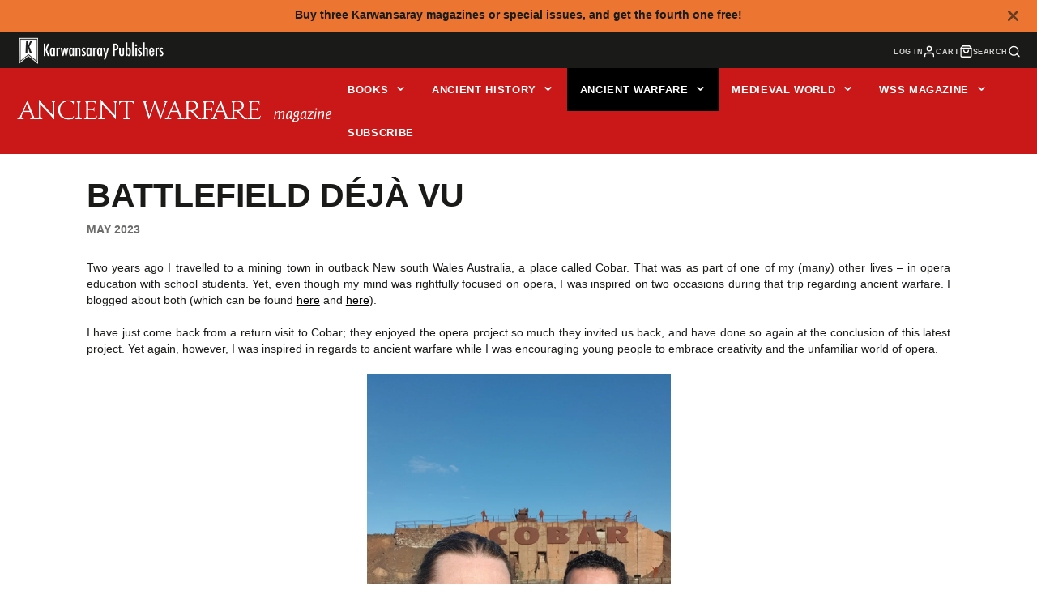

--- FILE ---
content_type: text/css
request_url: https://d2xvgzwm836rzd.cloudfront.net/blog_styles--karwansaray-publishers.min.css?v=1684923151028
body_size: 4749
content:
.bloggle--blog-item-button { border: none; } #bloggy--article a:not(.bggle_button-link) {color: #000000;font-weight: 400;} #bloggy--article a:not(.bggle_button-link):hover {}.bloggle--spark-button-primary { border-color: var(--color-background-button) !important; background-color: var(--color-background-button) !important; color: var(--color-text-button) !important; text-transform: var(--button-style) !important; letter-spacing: .01em !important; text-decoration: none !important; font-weight: var(--font-body-bold-weight) !important; border-radius: var(--button-shape) !important; transition: border-color .25s ease-in-out,background-color .25s ease-in-out,color .25s ease-in-out !important; padding: 16px 22px !important;}.bloggle--spark-button-primary:hover { border-color: var(--color-background-button-hover) !important; background-color: var(--color-background-button-hover) !important;}.bloggle--spark-button-secondary-variable { --color-background-button: #FFFFFF !important; --color-background-button-hover: #cccccc !important; --slide-color-text: #ffffff !important; --color-text-button: #181818 !important; --color-overlay: #000 !important;}.bloggle--spark-button-secondary { border-color: var(--color-background-button) !important; background-color: var(--color-background-button) !important; color: var(--color-text-button) !important; text-transform: var(--button-style) !important; letter-spacing: .01em !important; text-decoration: none !important; font-weight: var(--font-body-bold-weight) !important; border-radius: var(--button-shape) !important; transition: border-color .25s ease-in-out,background-color .25s ease-in-out,color .25s ease-in-out !important; padding: 16px 22px !important;}.bloggle--spark-button-secondary:hover { border-color: var(--color-background-button-hover) !important; background-color: var(--color-background-button-hover) !important;}iframe.bggle--youtube-video {height: 100% !important;} #bloggy--article p.text--1632406376311, #bloggy--article li.text--1632406376311, #bloggy--article h6.text--1632406376311, #bloggy--article h5.text--1632406376311, #bloggy--article h4.text--1632406376311, #bloggy--article h3.text--1632406376311, #bloggy--article h2.text--1632406376311, #bloggy--article h1.text--1632406376311, #bloggy--article span.text--1632406376311, #bloggle_article-layout p.text--1632406376311, #bloggle_article-layout li.text--1632406376311, #bloggle_article-layout h6.text--1632406376311, #bloggle_article-layout h5.text--1632406376311, #bloggle_article-layout h4.text--1632406376311, #bloggle_article-layout h3.text--1632406376311, #bloggle_article-layout h2.text--1632406376311, #bloggle_article-layout h1.text--1632406376311, #bloggle_article-layout span.text--1632406376311, #bloggle--blog_layout p.text--1632406376311, #bloggle--blog_layout li.text--1632406376311, #bloggle--blog_layout h6.text--1632406376311, #bloggle--blog_layout h5.text--1632406376311, #bloggle--blog_layout h4.text--1632406376311, #bloggle--blog_layout h3.text--1632406376311, #bloggle--blog_layout h2.text--1632406376311, #bloggle--blog_layout h1.text--1632406376311, #bloggle--blog_layout span.text--1632406376311 {font-weight:400;text-transform: none;font-style: normal;color: #000000;text-decoration:none;font-size:14px;line-height:20px;} #bloggy--article a.text--1632406376311 {text-transform: none;font-style: normal;font-size:14px;line-height:20px;}@media screen and (min-width: 768px) and (max-width: 1024px) { #bloggy--article p.text--1632406376311, #bloggy--article li.text--1632406376311, #bloggy--article h6.text--1632406376311, #bloggy--article h5.text--1632406376311, #bloggy--article h4.text--1632406376311, #bloggy--article h3.text--1632406376311, #bloggy--article h2.text--1632406376311, #bloggy--article h1.text--1632406376311, #bloggy--article span.text--1632406376311, #bloggle_article-layout p.text--1632406376311, #bloggle_article-layout li.text--1632406376311, #bloggle_article-layout h6.text--1632406376311, #bloggle_article-layout h5.text--1632406376311, #bloggle_article-layout h4.text--1632406376311, #bloggle_article-layout h3.text--1632406376311, #bloggle_article-layout h2.text--1632406376311, #bloggle_article-layout h1.text--1632406376311, #bloggle_article-layout span.text--1632406376311, #bloggle--blog_layout p.text--1632406376311, #bloggle--blog_layout li.text--1632406376311, #bloggle--blog_layout h6.text--1632406376311, #bloggle--blog_layout h5.text--1632406376311, #bloggle--blog_layout h4.text--1632406376311, #bloggle--blog_layout h3.text--1632406376311, #bloggle--blog_layout h2.text--1632406376311, #bloggle--blog_layout h1.text--1632406376311, #bloggle--blog_layout span.text--1632406376311 {font-size:13px;line-height:18px;}}@media screen and (max-width: 767px) { #bloggy--article p.text--1632406376311, #bloggy--article li.text--1632406376311, #bloggy--article h6.text--1632406376311, #bloggy--article h5.text--1632406376311, #bloggy--article h4.text--1632406376311, #bloggy--article h3.text--1632406376311, #bloggy--article h2.text--1632406376311, #bloggy--article h1.text--1632406376311, #bloggy--article span.text--1632406376311, #bloggle_article-layout p.text--1632406376311, #bloggle_article-layout li.text--1632406376311, #bloggle_article-layout h6.text--1632406376311, #bloggle_article-layout h5.text--1632406376311, #bloggle_article-layout h4.text--1632406376311, #bloggle_article-layout h3.text--1632406376311, #bloggle_article-layout h2.text--1632406376311, #bloggle_article-layout h1.text--1632406376311, #bloggle_article-layout span.text--1632406376311, #bloggle--blog_layout p.text--1632406376311, #bloggle--blog_layout li.text--1632406376311, #bloggle--blog_layout h6.text--1632406376311, #bloggle--blog_layout h5.text--1632406376311, #bloggle--blog_layout h4.text--1632406376311, #bloggle--blog_layout h3.text--1632406376311, #bloggle--blog_layout h2.text--1632406376311, #bloggle--blog_layout h1.text--1632406376311, #bloggle--blog_layout span.text--1632406376311 {font-size:12px;line-height:16px;}} #bloggy--article p.text--1632406361493, #bloggy--article li.text--1632406361493, #bloggy--article h6.text--1632406361493, #bloggy--article h5.text--1632406361493, #bloggy--article h4.text--1632406361493, #bloggy--article h3.text--1632406361493, #bloggy--article h2.text--1632406361493, #bloggy--article h1.text--1632406361493, #bloggy--article span.text--1632406361493, #bloggle_article-layout p.text--1632406361493, #bloggle_article-layout li.text--1632406361493, #bloggle_article-layout h6.text--1632406361493, #bloggle_article-layout h5.text--1632406361493, #bloggle_article-layout h4.text--1632406361493, #bloggle_article-layout h3.text--1632406361493, #bloggle_article-layout h2.text--1632406361493, #bloggle_article-layout h1.text--1632406361493, #bloggle_article-layout span.text--1632406361493, #bloggle--blog_layout p.text--1632406361493, #bloggle--blog_layout li.text--1632406361493, #bloggle--blog_layout h6.text--1632406361493, #bloggle--blog_layout h5.text--1632406361493, #bloggle--blog_layout h4.text--1632406361493, #bloggle--blog_layout h3.text--1632406361493, #bloggle--blog_layout h2.text--1632406361493, #bloggle--blog_layout h1.text--1632406361493, #bloggle--blog_layout span.text--1632406361493 {font-weight:400;text-transform: none;font-style: normal;color: #000000;text-decoration:none;font-size:14px;line-height:20px;} #bloggy--article a.text--1632406361493 {text-transform: none;font-style: normal;font-size:14px;line-height:20px;}@media screen and (min-width: 768px) and (max-width: 1024px) { #bloggy--article p.text--1632406361493, #bloggy--article li.text--1632406361493, #bloggy--article h6.text--1632406361493, #bloggy--article h5.text--1632406361493, #bloggy--article h4.text--1632406361493, #bloggy--article h3.text--1632406361493, #bloggy--article h2.text--1632406361493, #bloggy--article h1.text--1632406361493, #bloggy--article span.text--1632406361493, #bloggle_article-layout p.text--1632406361493, #bloggle_article-layout li.text--1632406361493, #bloggle_article-layout h6.text--1632406361493, #bloggle_article-layout h5.text--1632406361493, #bloggle_article-layout h4.text--1632406361493, #bloggle_article-layout h3.text--1632406361493, #bloggle_article-layout h2.text--1632406361493, #bloggle_article-layout h1.text--1632406361493, #bloggle_article-layout span.text--1632406361493, #bloggle--blog_layout p.text--1632406361493, #bloggle--blog_layout li.text--1632406361493, #bloggle--blog_layout h6.text--1632406361493, #bloggle--blog_layout h5.text--1632406361493, #bloggle--blog_layout h4.text--1632406361493, #bloggle--blog_layout h3.text--1632406361493, #bloggle--blog_layout h2.text--1632406361493, #bloggle--blog_layout h1.text--1632406361493, #bloggle--blog_layout span.text--1632406361493 {font-size:13px;line-height:18px;}}@media screen and (max-width: 767px) { #bloggy--article p.text--1632406361493, #bloggy--article li.text--1632406361493, #bloggy--article h6.text--1632406361493, #bloggy--article h5.text--1632406361493, #bloggy--article h4.text--1632406361493, #bloggy--article h3.text--1632406361493, #bloggy--article h2.text--1632406361493, #bloggy--article h1.text--1632406361493, #bloggy--article span.text--1632406361493, #bloggle_article-layout p.text--1632406361493, #bloggle_article-layout li.text--1632406361493, #bloggle_article-layout h6.text--1632406361493, #bloggle_article-layout h5.text--1632406361493, #bloggle_article-layout h4.text--1632406361493, #bloggle_article-layout h3.text--1632406361493, #bloggle_article-layout h2.text--1632406361493, #bloggle_article-layout h1.text--1632406361493, #bloggle_article-layout span.text--1632406361493, #bloggle--blog_layout p.text--1632406361493, #bloggle--blog_layout li.text--1632406361493, #bloggle--blog_layout h6.text--1632406361493, #bloggle--blog_layout h5.text--1632406361493, #bloggle--blog_layout h4.text--1632406361493, #bloggle--blog_layout h3.text--1632406361493, #bloggle--blog_layout h2.text--1632406361493, #bloggle--blog_layout h1.text--1632406361493, #bloggle--blog_layout span.text--1632406361493 {font-size:12px;line-height:16px;}} #bloggy--article p.text--1632406353548, #bloggy--article li.text--1632406353548, #bloggy--article h6.text--1632406353548, #bloggy--article h5.text--1632406353548, #bloggy--article h4.text--1632406353548, #bloggy--article h3.text--1632406353548, #bloggy--article h2.text--1632406353548, #bloggy--article h1.text--1632406353548, #bloggy--article span.text--1632406353548, #bloggle_article-layout p.text--1632406353548, #bloggle_article-layout li.text--1632406353548, #bloggle_article-layout h6.text--1632406353548, #bloggle_article-layout h5.text--1632406353548, #bloggle_article-layout h4.text--1632406353548, #bloggle_article-layout h3.text--1632406353548, #bloggle_article-layout h2.text--1632406353548, #bloggle_article-layout h1.text--1632406353548, #bloggle_article-layout span.text--1632406353548, #bloggle--blog_layout p.text--1632406353548, #bloggle--blog_layout li.text--1632406353548, #bloggle--blog_layout h6.text--1632406353548, #bloggle--blog_layout h5.text--1632406353548, #bloggle--blog_layout h4.text--1632406353548, #bloggle--blog_layout h3.text--1632406353548, #bloggle--blog_layout h2.text--1632406353548, #bloggle--blog_layout h1.text--1632406353548, #bloggle--blog_layout span.text--1632406353548 {font-weight:400;text-transform: none;font-style: normal;color: #000000;text-decoration:none;font-size:14px;line-height:20px;} #bloggy--article a.text--1632406353548 {text-transform: none;font-style: normal;font-size:14px;line-height:20px;}@media screen and (min-width: 768px) and (max-width: 1024px) { #bloggy--article p.text--1632406353548, #bloggy--article li.text--1632406353548, #bloggy--article h6.text--1632406353548, #bloggy--article h5.text--1632406353548, #bloggy--article h4.text--1632406353548, #bloggy--article h3.text--1632406353548, #bloggy--article h2.text--1632406353548, #bloggy--article h1.text--1632406353548, #bloggy--article span.text--1632406353548, #bloggle_article-layout p.text--1632406353548, #bloggle_article-layout li.text--1632406353548, #bloggle_article-layout h6.text--1632406353548, #bloggle_article-layout h5.text--1632406353548, #bloggle_article-layout h4.text--1632406353548, #bloggle_article-layout h3.text--1632406353548, #bloggle_article-layout h2.text--1632406353548, #bloggle_article-layout h1.text--1632406353548, #bloggle_article-layout span.text--1632406353548, #bloggle--blog_layout p.text--1632406353548, #bloggle--blog_layout li.text--1632406353548, #bloggle--blog_layout h6.text--1632406353548, #bloggle--blog_layout h5.text--1632406353548, #bloggle--blog_layout h4.text--1632406353548, #bloggle--blog_layout h3.text--1632406353548, #bloggle--blog_layout h2.text--1632406353548, #bloggle--blog_layout h1.text--1632406353548, #bloggle--blog_layout span.text--1632406353548 {font-size:13px;line-height:18px;}}@media screen and (max-width: 767px) { #bloggy--article p.text--1632406353548, #bloggy--article li.text--1632406353548, #bloggy--article h6.text--1632406353548, #bloggy--article h5.text--1632406353548, #bloggy--article h4.text--1632406353548, #bloggy--article h3.text--1632406353548, #bloggy--article h2.text--1632406353548, #bloggy--article h1.text--1632406353548, #bloggy--article span.text--1632406353548, #bloggle_article-layout p.text--1632406353548, #bloggle_article-layout li.text--1632406353548, #bloggle_article-layout h6.text--1632406353548, #bloggle_article-layout h5.text--1632406353548, #bloggle_article-layout h4.text--1632406353548, #bloggle_article-layout h3.text--1632406353548, #bloggle_article-layout h2.text--1632406353548, #bloggle_article-layout h1.text--1632406353548, #bloggle_article-layout span.text--1632406353548, #bloggle--blog_layout p.text--1632406353548, #bloggle--blog_layout li.text--1632406353548, #bloggle--blog_layout h6.text--1632406353548, #bloggle--blog_layout h5.text--1632406353548, #bloggle--blog_layout h4.text--1632406353548, #bloggle--blog_layout h3.text--1632406353548, #bloggle--blog_layout h2.text--1632406353548, #bloggle--blog_layout h1.text--1632406353548, #bloggle--blog_layout span.text--1632406353548 {font-size:12px;line-height:16px;}} #bloggy--article p.text--1632406327876, #bloggy--article li.text--1632406327876, #bloggy--article h6.text--1632406327876, #bloggy--article h5.text--1632406327876, #bloggy--article h4.text--1632406327876, #bloggy--article h3.text--1632406327876, #bloggy--article h2.text--1632406327876, #bloggy--article h1.text--1632406327876, #bloggy--article span.text--1632406327876, #bloggle_article-layout p.text--1632406327876, #bloggle_article-layout li.text--1632406327876, #bloggle_article-layout h6.text--1632406327876, #bloggle_article-layout h5.text--1632406327876, #bloggle_article-layout h4.text--1632406327876, #bloggle_article-layout h3.text--1632406327876, #bloggle_article-layout h2.text--1632406327876, #bloggle_article-layout h1.text--1632406327876, #bloggle_article-layout span.text--1632406327876, #bloggle--blog_layout p.text--1632406327876, #bloggle--blog_layout li.text--1632406327876, #bloggle--blog_layout h6.text--1632406327876, #bloggle--blog_layout h5.text--1632406327876, #bloggle--blog_layout h4.text--1632406327876, #bloggle--blog_layout h3.text--1632406327876, #bloggle--blog_layout h2.text--1632406327876, #bloggle--blog_layout h1.text--1632406327876, #bloggle--blog_layout span.text--1632406327876 {font-weight:400;text-transform: none;font-style: normal;color: #000000;text-decoration:none;font-size:14px;line-height:20px;} #bloggy--article a.text--1632406327876 {text-transform: none;font-style: normal;font-size:14px;line-height:20px;}@media screen and (min-width: 768px) and (max-width: 1024px) { #bloggy--article p.text--1632406327876, #bloggy--article li.text--1632406327876, #bloggy--article h6.text--1632406327876, #bloggy--article h5.text--1632406327876, #bloggy--article h4.text--1632406327876, #bloggy--article h3.text--1632406327876, #bloggy--article h2.text--1632406327876, #bloggy--article h1.text--1632406327876, #bloggy--article span.text--1632406327876, #bloggle_article-layout p.text--1632406327876, #bloggle_article-layout li.text--1632406327876, #bloggle_article-layout h6.text--1632406327876, #bloggle_article-layout h5.text--1632406327876, #bloggle_article-layout h4.text--1632406327876, #bloggle_article-layout h3.text--1632406327876, #bloggle_article-layout h2.text--1632406327876, #bloggle_article-layout h1.text--1632406327876, #bloggle_article-layout span.text--1632406327876, #bloggle--blog_layout p.text--1632406327876, #bloggle--blog_layout li.text--1632406327876, #bloggle--blog_layout h6.text--1632406327876, #bloggle--blog_layout h5.text--1632406327876, #bloggle--blog_layout h4.text--1632406327876, #bloggle--blog_layout h3.text--1632406327876, #bloggle--blog_layout h2.text--1632406327876, #bloggle--blog_layout h1.text--1632406327876, #bloggle--blog_layout span.text--1632406327876 {font-size:13px;line-height:18px;}}@media screen and (max-width: 767px) { #bloggy--article p.text--1632406327876, #bloggy--article li.text--1632406327876, #bloggy--article h6.text--1632406327876, #bloggy--article h5.text--1632406327876, #bloggy--article h4.text--1632406327876, #bloggy--article h3.text--1632406327876, #bloggy--article h2.text--1632406327876, #bloggy--article h1.text--1632406327876, #bloggy--article span.text--1632406327876, #bloggle_article-layout p.text--1632406327876, #bloggle_article-layout li.text--1632406327876, #bloggle_article-layout h6.text--1632406327876, #bloggle_article-layout h5.text--1632406327876, #bloggle_article-layout h4.text--1632406327876, #bloggle_article-layout h3.text--1632406327876, #bloggle_article-layout h2.text--1632406327876, #bloggle_article-layout h1.text--1632406327876, #bloggle_article-layout span.text--1632406327876, #bloggle--blog_layout p.text--1632406327876, #bloggle--blog_layout li.text--1632406327876, #bloggle--blog_layout h6.text--1632406327876, #bloggle--blog_layout h5.text--1632406327876, #bloggle--blog_layout h4.text--1632406327876, #bloggle--blog_layout h3.text--1632406327876, #bloggle--blog_layout h2.text--1632406327876, #bloggle--blog_layout h1.text--1632406327876, #bloggle--blog_layout span.text--1632406327876 {font-size:12px;line-height:16px;}} #bloggy--article p.text--1632406312007, #bloggy--article li.text--1632406312007, #bloggy--article h6.text--1632406312007, #bloggy--article h5.text--1632406312007, #bloggy--article h4.text--1632406312007, #bloggy--article h3.text--1632406312007, #bloggy--article h2.text--1632406312007, #bloggy--article h1.text--1632406312007, #bloggy--article span.text--1632406312007, #bloggle_article-layout p.text--1632406312007, #bloggle_article-layout li.text--1632406312007, #bloggle_article-layout h6.text--1632406312007, #bloggle_article-layout h5.text--1632406312007, #bloggle_article-layout h4.text--1632406312007, #bloggle_article-layout h3.text--1632406312007, #bloggle_article-layout h2.text--1632406312007, #bloggle_article-layout h1.text--1632406312007, #bloggle_article-layout span.text--1632406312007, #bloggle--blog_layout p.text--1632406312007, #bloggle--blog_layout li.text--1632406312007, #bloggle--blog_layout h6.text--1632406312007, #bloggle--blog_layout h5.text--1632406312007, #bloggle--blog_layout h4.text--1632406312007, #bloggle--blog_layout h3.text--1632406312007, #bloggle--blog_layout h2.text--1632406312007, #bloggle--blog_layout h1.text--1632406312007, #bloggle--blog_layout span.text--1632406312007 {font-weight:400;text-transform: none;font-style: normal;color: #000000;text-decoration:none;font-size:14px;line-height:20px;} #bloggy--article a.text--1632406312007 {text-transform: none;font-style: normal;font-size:14px;line-height:20px;}@media screen and (min-width: 768px) and (max-width: 1024px) { #bloggy--article p.text--1632406312007, #bloggy--article li.text--1632406312007, #bloggy--article h6.text--1632406312007, #bloggy--article h5.text--1632406312007, #bloggy--article h4.text--1632406312007, #bloggy--article h3.text--1632406312007, #bloggy--article h2.text--1632406312007, #bloggy--article h1.text--1632406312007, #bloggy--article span.text--1632406312007, #bloggle_article-layout p.text--1632406312007, #bloggle_article-layout li.text--1632406312007, #bloggle_article-layout h6.text--1632406312007, #bloggle_article-layout h5.text--1632406312007, #bloggle_article-layout h4.text--1632406312007, #bloggle_article-layout h3.text--1632406312007, #bloggle_article-layout h2.text--1632406312007, #bloggle_article-layout h1.text--1632406312007, #bloggle_article-layout span.text--1632406312007, #bloggle--blog_layout p.text--1632406312007, #bloggle--blog_layout li.text--1632406312007, #bloggle--blog_layout h6.text--1632406312007, #bloggle--blog_layout h5.text--1632406312007, #bloggle--blog_layout h4.text--1632406312007, #bloggle--blog_layout h3.text--1632406312007, #bloggle--blog_layout h2.text--1632406312007, #bloggle--blog_layout h1.text--1632406312007, #bloggle--blog_layout span.text--1632406312007 {font-size:13px;line-height:18px;}}@media screen and (max-width: 767px) { #bloggy--article p.text--1632406312007, #bloggy--article li.text--1632406312007, #bloggy--article h6.text--1632406312007, #bloggy--article h5.text--1632406312007, #bloggy--article h4.text--1632406312007, #bloggy--article h3.text--1632406312007, #bloggy--article h2.text--1632406312007, #bloggy--article h1.text--1632406312007, #bloggy--article span.text--1632406312007, #bloggle_article-layout p.text--1632406312007, #bloggle_article-layout li.text--1632406312007, #bloggle_article-layout h6.text--1632406312007, #bloggle_article-layout h5.text--1632406312007, #bloggle_article-layout h4.text--1632406312007, #bloggle_article-layout h3.text--1632406312007, #bloggle_article-layout h2.text--1632406312007, #bloggle_article-layout h1.text--1632406312007, #bloggle_article-layout span.text--1632406312007, #bloggle--blog_layout p.text--1632406312007, #bloggle--blog_layout li.text--1632406312007, #bloggle--blog_layout h6.text--1632406312007, #bloggle--blog_layout h5.text--1632406312007, #bloggle--blog_layout h4.text--1632406312007, #bloggle--blog_layout h3.text--1632406312007, #bloggle--blog_layout h2.text--1632406312007, #bloggle--blog_layout h1.text--1632406312007, #bloggle--blog_layout span.text--1632406312007 {font-size:12px;line-height:16px;}} #bloggy--article a.button--1633593737912, #bloggy--article button.button--1633593737912, #bloggle_article-layout button.button--1633593737912, #bloggle_article-layout a.button--1633593737912, #bloggle--blog_layout button.button--1633593737912, #bloggle--blog_layout a.button--1633593737912, #bloggle-template__comment-wrapper button.button--1633593737912, #bloggle-template__comment-wrapper a.button--1633593737912 { cursor: pointer; display: block; width: fit-content;background-color: #FFFFFF;padding-left: 10px;padding-right: 10px;padding-bottom: 10px;padding-top: 10px;font-weight:400;text-transform: none;font-style: normal;color: #000000;text-decoration: none;font-size:14px;line-height:20px;}@media screen and (min-width: 768px) and (max-width: 1024px) {#bloggy--article a.button--1633593737912, #bloggy--article button.button--1633593737912, #bloggle_article-layout button.button--1633593737912, #bloggle_article-layout a.button--1633593737912, #bloggle--blog_layout button.button--1633593737912, #bloggle--blog_layout a.button--1633593737912, #bloggle-template__comment-wrapper button.button--1633593737912, #bloggle-template__comment-wrapper a.button--1633593737912 {font-size:13px;line-height:18px;}}@media screen and (max-width: 767px) {#bloggy--article a.button--1633593737912, #bloggy--article button.button--1633593737912, #bloggle_article-layout button.button--1633593737912, #bloggle_article-layout a.button--1633593737912, #bloggle--blog_layout button.button--1633593737912, #bloggle--blog_layout a.button--1633593737912, #bloggle-template__comment-wrapper button.button--1633593737912, #bloggle-template__comment-wrapper a.button--1633593737912 {font-size:12px;line-height:16px;}}#bloggy--article a.button--1633593737912:hover, #bloggy--article button.button--1633593737912:hover, #bloggle_article-layout button.button--1633593737912:hover, #bloggle_article-layout a.button--1633593737912:hover, #bloggle--blog_layout button.button--1633593737912:hover, #bloggle--blog_layout a.button--1633593737912:hover, #bloggle-template__comment-wrapper button.button--1633593737912:hover, #bloggle-template__comment-wrapper a.button--1633593737912:hover {} #bloggy--article a.button--1633593722806, #bloggy--article button.button--1633593722806, #bloggle_article-layout button.button--1633593722806, #bloggle_article-layout a.button--1633593722806, #bloggle--blog_layout button.button--1633593722806, #bloggle--blog_layout a.button--1633593722806, #bloggle-template__comment-wrapper button.button--1633593722806, #bloggle-template__comment-wrapper a.button--1633593722806 { cursor: pointer; display: block; width: fit-content;background-color: #FFFFFF;padding-left: 10px;padding-right: 10px;padding-bottom: 10px;padding-top: 10px;font-weight:400;text-transform: none;font-style: normal;color: #000000;text-decoration: none;font-size:14px;line-height:20px;}@media screen and (min-width: 768px) and (max-width: 1024px) {#bloggy--article a.button--1633593722806, #bloggy--article button.button--1633593722806, #bloggle_article-layout button.button--1633593722806, #bloggle_article-layout a.button--1633593722806, #bloggle--blog_layout button.button--1633593722806, #bloggle--blog_layout a.button--1633593722806, #bloggle-template__comment-wrapper button.button--1633593722806, #bloggle-template__comment-wrapper a.button--1633593722806 {font-size:13px;line-height:18px;}}@media screen and (max-width: 767px) {#bloggy--article a.button--1633593722806, #bloggy--article button.button--1633593722806, #bloggle_article-layout button.button--1633593722806, #bloggle_article-layout a.button--1633593722806, #bloggle--blog_layout button.button--1633593722806, #bloggle--blog_layout a.button--1633593722806, #bloggle-template__comment-wrapper button.button--1633593722806, #bloggle-template__comment-wrapper a.button--1633593722806 {font-size:12px;line-height:16px;}}#bloggy--article a.button--1633593722806:hover, #bloggy--article button.button--1633593722806:hover, #bloggle_article-layout button.button--1633593722806:hover, #bloggle_article-layout a.button--1633593722806:hover, #bloggle--blog_layout button.button--1633593722806:hover, #bloggle--blog_layout a.button--1633593722806:hover, #bloggle-template__comment-wrapper button.button--1633593722806:hover, #bloggle-template__comment-wrapper a.button--1633593722806:hover {} #bloggy--article .margin_vertical--large {margin-top: 40px;margin-bottom: 40px;} #bloggy--article .padding_vertical--large {padding-top: 40px;padding-bottom: 40px;}@media screen and (min-width: 768px) and (max-width: 1024px) {#bloggy--article .margin_vertical--large {margin-top: 40px;margin-bottom: 40px;}#bloggy--article .padding_vertical--large {padding-top: 40px;padding-bottom: 40px;}}@media screen and (max-width: 767px) {#bloggy--article .margin_vertical--large {margin-top: 40px;margin-bottom: 40px;}#bloggy--article .padding_vertical--large {padding-top: 40px;padding-bottom: 40px;}} #bloggy--article .margin_vertical--medium {margin-top: 20px;margin-bottom: 20px;} #bloggy--article .padding_vertical--medium {padding-top: 20px;padding-bottom: 20px;}@media screen and (min-width: 768px) and (max-width: 1024px) {#bloggy--article .margin_vertical--medium {margin-top: 20px;margin-bottom: 20px;}#bloggy--article .padding_vertical--medium {padding-top: 20px;padding-bottom: 20px;}}@media screen and (max-width: 767px) {#bloggy--article .margin_vertical--medium {margin-top: 20px;margin-bottom: 20px;}#bloggy--article .padding_vertical--medium {padding-top: 20px;padding-bottom: 20px;}} #bloggy--article .margin_vertical--small {margin-top: 10px;margin-bottom: 10px;} #bloggy--article .padding_vertical--small {padding-top: 10px;padding-bottom: 10px;}@media screen and (min-width: 768px) and (max-width: 1024px) {#bloggy--article .margin_vertical--small {margin-top: 10px;margin-bottom: 10px;}#bloggy--article .padding_vertical--small {padding-top: 10px;padding-bottom: 10px;}}@media screen and (max-width: 767px) {#bloggy--article .margin_vertical--small {margin-top: 10px;margin-bottom: 10px;}#bloggy--article .padding_vertical--small {padding-top: 10px;padding-bottom: 10px;}} #bloggy--article .no--margin-vertical {margin-top: 0px;margin-bottom: 0px;} #bloggy--article .no--padding-vertical {padding-top: 0px;padding-bottom: 0px;} #bloggy--article .margin_horizontal--large {margin-left: 40px;margin-right: 40px;} #bloggy--article .padding_horizontal--large {padding-left: 40px;padding-right: 40px;}@media screen and (min-width: 768px) and (max-width: 1024px) {#bloggy--article .margin_horizontal--large {margin-left: 40px;margin-right: 40px;}#bloggy--article .padding_horizontal--large {padding-left: 40px;padding-right: 40px;}}@media screen and (max-width: 767px) {#bloggy--article .margin_horizontal--large {margin-left: 40px;margin-right: 40px;}#bloggy--article .padding_horizontal--large {padding-left: 40px;padding-right: 40px;}} #bloggy--article .margin_horizontal--medium {margin-left: 20px;margin-right: 20px;} #bloggy--article .padding_horizontal--medium {padding-left: 20px;padding-right: 20px;}@media screen and (min-width: 768px) and (max-width: 1024px) {#bloggy--article .margin_horizontal--medium {margin-left: 20px;margin-right: 20px;}#bloggy--article .padding_horizontal--medium {padding-left: 20px;padding-right: 20px;}}@media screen and (max-width: 767px) {#bloggy--article .margin_horizontal--medium {margin-left: 20px;margin-right: 20px;}#bloggy--article .padding_horizontal--medium {padding-left: 20px;padding-right: 20px;}} #bloggy--article .margin_horizontal--small {margin-left: 10px;margin-right: 10px;} #bloggy--article .padding_horizontal--small {padding-left: 10px;padding-right: 10px;}@media screen and (min-width: 768px) and (max-width: 1024px) {#bloggy--article .margin_horizontal--small {margin-left: 10px;margin-right: 10px;}#bloggy--article .padding_horizontal--small {padding-left: 10px;padding-right: 10px;}}@media screen and (max-width: 767px) {#bloggy--article .margin_horizontal--small {margin-left: 10px;margin-right: 10px;}#bloggy--article .padding_horizontal--small {padding-left: 10px;padding-right: 10px;}} #bloggy--article .no--margin-horizontal {margin-left: 0px;margin-right: 0px;} #bloggy--article .no--padding-horizontal {padding-left: 0px;padding-right: 0px;}}@media screen and (max-width: 767px) {#bloggy--article .xs--100 { width: 100% !important; margin-left: 0px !important; margin-right: 0px !important; padding-left: 0px !important; padding-right: 0px !important; }} #bloggy--article .bggle_double-column { display: grid; grid-template-columns: repeat(2, calc(50% - 10px)); column-gap: 20px;}#article-header, #bloggle_rte, #bloggle_article-layout, #bloggle_article, #bloggle--blog_layout .content--container, #bloggle--blog_layout {box-sizing: border-box!important;}/* General *//* ========================= */ .bggle--slider, .bggle--slider-blog { display: block !important; } #bloggy--article ol { list-style-type: decimal; } #bloggy--article ul { list-style-type: disc; } #bloggy--article li::marker { display: initial !important; font-size: inherit !important; } #bloggy--article .bggle_product-container { display: inline-block !important; } #bloggy--article { display: flex; flex-direction: column; } #bloggy--article, #bloggy--article div { -webkit-box-sizing: border-box; -moz-box-sizing: border-box; box-sizing: border-box; } #bloggy--article img[data-sizes="auto"] { display: block; width: 100%; } #bloggy--article .bggle--child-link { padding-left: 20px; } #bloggy--article p a { text-decoration: underline; } #bloggy--article .bggle--block { direction: ltr; } #bloggy--article .bggle_text hr { margin-top: 20px; margin-bottom: 20px; } #bloggy--article .bggle_text a { font-size: inherit; } #preloader { display: none !important; } #bloggy--article .flex-wrap { flex-wrap: wrap; } #bloggy--article .bggle_video iframe { max-width: 100%; min-height: initial !important; } #bloggy--article.bggle-wrapper { padding: 20px; } #bloggy--article .fd--row { display: flex; flex-direction: row; } #bloggy--article .fd--column { display: flex; flex-direction: column; } #bloggy--article .jc--center { justify-content: center; } #bloggy--article .jc--start { justify-content: flex-start; } #bloggy--article .jc--end { justify-content: flex-end; } #bloggy--article .flex--order { order: -2; } #bloggy--article .text__left { text-align: left; } #bloggy--article .fw_700 { font-weight: 700; } #bloggy--article .text__center { text-align: center; } #bloggy--article .text__right { text-align: right; } #bloggy--article .ml--auto { margin-left: auto; } #bloggy--article .mr--auto { margin-right: auto; } #bloggy--article .m--auto { margin-left: auto; margin-right: auto; } .bggle--margin-auto { margin-left: auto !important; margin-right: auto !important; } #bloggy--article .bggle_summary .one-summary{ margin-bottom: 20px; display: flex; flex-direction: row; justify-content: flex-start; align-items: flex-start; } #bloggy--article .bggle_summary .margin-summary{ margin-bottom: 20px; } #bloggy--article .bggle_summary .blggle-summary-iconV2{ display: flex; } #bloggy--article .bggle_summary .one-summary:last-child { margin-bottom: 0px; } #bloggy--article .bggle_summary .text-summary{ padding-left: 20px; width: fit-content; } #bloggy--article .bggle_summary .tick{ width: 20px; margin-top: 3px; } #bloggy--article .margin-top_none { margin-top: 0px !important; } #bloggy--article .margin-bottom_none { margin-bottom: 0px !important; } .bggle_button-link .bloggle_product--infos, .bggle_button-link .bloggle--vendor, .bggle_button-link .bloggle_product--price-currency, .bggle_button-link .bloggle_product--compare-at-price { border: none !important; } .bggle_product-container .bggle_button-link { text-decoration: none; color: inherit; border-bottom: 0px; } #bloggy--article .bggle_button { display: flex; align-items: center; }/* Products *//* ========================= */#bloggy--article .bggle_product-grid button {min-width: auto !important;}#bloggy--article .bggle--compare, #bloggy--article .bggle--price { margin-left: 4px; margin-right: 4px;}#bloggy--article .bggle--compare { text-decoration: line-through;}#bloggy--article .bloggle_product--img { margin-left: auto; margin-right: auto;}#bloggy--article .bggle--slider { display: flex; flex-direction: row; justify-content: center;}#bloggy--article .bloggle_product--price, #bloggy--article .bloggle_product--price-currency { margin-top: 0px; margin-bottom: 0px;}#bloggy--article .bggle_spacer { display: flex; flex-direction: row; align-items: center;}#bloggy--article .bggle--slider .bggle_product { cursor: pointer;}#bloggy--article .bloggle_product--infos { margin-bottom: 10px;}#bloggy--article .bggle_product-container { display: flex; flex-direction: column;}#bloggy--article strong { font-weight: 700;}#bloggy--article .bggle_product-container .bloggle_product--img { max-width: 100%;}#bloggy--article .tns-nav { text-align: center; margin-top: 10px; margin-bottom: 10px;}#bloggy--article .tns-controls { display: none;}#bloggy--article .bloggle_product--img { margin-top: 0px; margin-bottom: 15px;}#bloggy--article .tns-nav > [aria-controls] { width: 8px; height: 8px; padding: 0; margin: 0 5px; border-radius: 50%; background: #ddd; border: 0; min-height: 8px; min-width: 8px; max-height: 8px; max-width: 8px;}#bloggy--article .tns-nav > .tns-nav-active { background: #000;}@media screen and (max-width: 767px) { #bloggy--article .bggle_double-column { grid-template-columns: repeat(1, 100%); row-gap: 10px; }}/* Marges *//* ========================= */ #bloggy--article .padding_right--none { padding-right: 0px; } #bloggy--article .padding_left--none { padding-left: 0px; } #bloggy--article .margin_left--none { margin-left: 0px; } #bloggy--article .margin_right--none { margin-right: 0px; } #bloggy--article .margin__auto { margin-left: auto; margin-right: auto; } #bloggy--article p, #bloggy--article h6, #bloggy--article h5, #bloggy--article h4, #bloggy--article h3, #bloggy--article h2, #bloggy--article h1 { margin-top: 0px; margin-bottom: 0px; padding-top: 0px; padding-bottom: 0px; }#bloggy--article .bggle_text-with-image, #bloggy--article .bggle_text-with-video, #bloggy--article .bggle_product-with-text { display: flex; flex-wrap: wrap;}#bloggy--article .bggle_text-with-image.bggle--v2, #bloggy--article .bggle_text-with-video.bggle--v2, #bloggy--article .bggle_product-with-text.bggle--v2 { gap: 20px;}#bloggy--article .bggle_text-with-image .bggle_text--container .bggle_button-link { display: flex !important; align-items: center;}#bloggy--article .bggle_text--container, #bloggy--article .bggle_image--container, #bloggy--article .bggle_product--container { width: 50%;}#bloggy--article .bggle--v2 .bggle_text--container, #bloggy--article .bggle--v2 .bggle_image--container, #bloggy--article .bggle--v2 .bggle_product--container { width: calc(50% - 10px);}#bloggy--article .bggle_product--container.one-product { width: auto;}#bloggy--article .bggle_image--container, #bloggy--article .bggle_product--container { position: sticky; height: fit-content; top: 20px;}#bloggy--article .bggle_image--container.bggle_image--containerV2, #bloggy--article .bggle_product--container.bggle_product--containerV2, #bloggy--article .bggle_text-with-video.bggle_image--containerV2 { position: relative; top:0;}#bloggy--article .bggl_sticky { position: sticky!important; top:20px!important;}.bggle_image .bggle_image-link { width: 100%;}#bloggy--article .bggle_image-source { font-size: 13px; font-style: italic;}@media screen and (max-width: 767px) { #bloggy--article .bggle_text--container, #bloggy--article .bggle_image--container, #bloggy--article .bggle_product--container { width: 100% !important; } #bloggy--article .one-product .bloggle_product--img { margin-left: auto !important; margin-right: auto !important; margin-bottom: 10px !important; } #bloggy--article .blog__img { padding-left: 0px !important; padding-right: 0px !important; } #bloggy--article .bggle_image-source { padding-left: 0px !important; padding-right: 0px !important; } #bloggy--article .bggle_image--container.aboveText.imageLeft, #bloggy--article .bggle_product-with-text .aboveText.productLeft { margin-bottom: 20px; } #bloggy--article .bggle--v2 .bggle_image--container.aboveText.imageLeft, #bloggy--article .bggle_product-with-text.bggle--v2 .aboveText.productLeft { margin-bottom: 0px; } #bloggy--article .bggle_product-with-text .bggle_product--container { padding-left: 0px !important; padding-right: 0px !important; } #bloggy--article .bggle_image--container.aboveText.imageRight, #bloggy--article .bggle_product-with-text .aboveText.productRight { margin-bottom: 20px; order: -1; } #bloggy--article .bggle_image--container.underText.imageLeft, #bloggy--article .bggle_product-with-text .underText.productLeft { margin-top: 20px; margin-bottom: 0px; order: 3; } #bloggy--article .bggle--v2 .bggle_image--container.aboveText.imageRight, #bloggy--article .bggle--v2 .bggle_product-with-text .aboveText.productRight { margin-bottom: 0px; order: -1; } #bloggy--article .bggle--v2 .bggle_image--container.underText.imageLeft, #bloggy--article .bggle_product-with-text.bggle--v2 .underText.productLeft { margin-top: 0px; margin-bottom: 0px; order: 3; } #bloggy--article .bggle_image--container.underText.imageRight, #bloggy--article .bggle_product-with-text .underText.productRight { margin-top: 20px; } #bloggy--article .bggle--v2 .bggle_image--container.underText.imageRight, #bloggy--article .bggle_product-with-text.bggle--v2 .underText.productRight { margin-top: 0px; } #bloggy--article .bggle_image--container, #bloggy--article .bggle_product--container { position: relative; height: fit-content; top: 0px; }}/* Double images in column *//* ========================= */#bloggy--article .bggle_double-images { display: flex; flex-direction: row;}#bloggy--article .bggle_double-images.bggle--v2 { gap: 20px;}#bloggy--article .first--image { padding-right: 10px;}#bloggy--article .second--image { padding-left: 10px;}#bloggy--article .bggle--v2 .first--image { padding-right: 0px;}#bloggy--article .bggle--v2 .second--image { padding-left: 0px;}#bloggy--article .first--image, #bloggy--article .second--image { display: flex; flex-direction: column; width: 50%; align-items: flex-start; justify-content: flex-start;}#bloggy--article .bggle--v2 .first--image, #bloggy--article .bggle--v2 .second--image { width: calc(50% - 10px);}#bloggy--article .bggle_text-with-image .imageLeft, #bloggy--article .bggle_product-with-text .productLeft, #bloggy--article .bggle_text-with-video .imageLeft{ order: -1}#bloggy--article .bggle_text-with-image .imageRight, #bloggy--article .bggle_product-with-text .productRight, #bloggy--article .bggle_text-with-video .imageRight { order: 1}#bloggy--article .blog__img { object-fit: cover; margin-top: 0px; margin-bottom: 0px; width: 100%;}#bloggy--article .cursor--pointer { cursor: pointer;}/* Triple Image *//* ========================= */#bloggy--article .bggle_triple-images { display: grid; grid-template-columns: repeat(3, 1fr); grid-template-rows: 1fr;}@media screen and (max-width: 768px) { #bloggy--article .bggle_triple-images { grid-template-columns: repeat(1, 1fr); }}/* One product *//* ========================= */#bloggy--article .bggle_one-product { max-width: 100%;}[dir="rtl"] #bloggy--article .product--hor .bloggle_product--img { margin-right: 0px !important; margin-left: 20px !important;}#bloggy--article .bggle_one-product.product--hor .bggle_button-link { display: flex; align-items: center;}#bloggy--article .bggle_one-product.product--hor .bloggle_product--img { margin-right: 20px; max-width: 300px; margin-bottom: 0px;}@media screen and (max-width: 1024px) { #bloggy--article .bggle_one-product.product--hor .bggle_button-link { display: flex; flex-direction: column; align-items: center; flex-wrap: wrap; } #bloggy--article .bggle_one-product.product--hor .bloggle_product--img { margin-right: 15px; max-width: 100%; margin-bottom: 0px; }}@media screen and (max-width: 767px) { #bloggy--article .bggle_one-product.product--hor .bloggle_product--img { max-width: 108px; }}/* Blog post reco *//* ========================= */#bloggy--article .bggle--slider-blog { display: flex; flex-direction: row; justify-content: flex-start;}#bloggy--article .bggle_blog-post-title { margin-top: 10px; margin-bottom: 10px;}#bloggy--article .bggle_blog-post-image { object-fit: cover;}#bloggy--article .bggle_blog-post-url { display: flex; flex-direction: column;}@media screen and (max-width: 767px) { #bloggy--article .bggle_text-with-image .image--container, #bloggy--article .bggle_text-with-video .image--container { order: 1 !important; } #bloggy--article .blog__img { width: 100%; margin-left: auto; margin-right: auto; } #bloggy--article .xs--100 .blog__img { width: 100% !important; } #bloggy--article .first--image, #bloggy--article .second--image { width: 100%; } #bloggy--article .xs--100 { width: 100% !important; padding-left: 0px; padding-right: 0px; } #bloggy--article .second--image.xs--100 { padding-top: 20px; }}#bloggy--article img {opacity: 1 !important;} img.lazyloadedbloggle { opacity: 1 !important; }#bloggy--article .bggle_product-container .bggle_button-link, #bloggy--article .bggle_product--container .bggle_button-link, #bloggy--article .bggle_blog-post-container .bggle_blog-post-url {text-decoration: none !important;}#bloggy--article .button-social .bggle_button-link {margin: 0 10px;padding: 5px 10px;border-radius: 3px;background: grey;text-decoration: none;color: white;transition: all 0.3s;align-items: center;}#bloggy--article .button-social .bggle_button-link:hover{ background: rgba(80,80,80,0.7)}@media screen and (max-width: 767px) { .bggle_social .flex.fd--row.jc--center { flex-wrap: wrap; } #bloggy--article .button-social { width: 130px; margin-top: 16px; } #bloggy--article .button-social .bggle_button-link { width: 100%; }}#bloggy--article .button-social .bggle_button-link .custom--icon{height: 20px;}#bloggy--article .bggle_social .jc--flex-end{justify-content: flex-end !important;}.bggle--youtube-container { position: relative; width: 100%; height: 0; padding-bottom: 56.25%;}.bggle--youtube-video { position: absolute !important; top: 0; left: 0; width: 100%; height: 100%;}.bggle--vimeo-container { position: relative; display: block; width: 100%; overflow: hidden;}.bggle--vimeo-container::before { display: block; content: ""; padding-top: 56.25%;}.bggle--vimeo-video { position: absolute; top: 0; bottom: 0; left: 0; width: 100%; height: 100%; border: 0;}/* Blog image gallery *//* ========================= */#bloggy--article .bggle--slider-image .image-slider{ height: 100%;}#bloggy--article .bggle--slider-image .image-slider .blog__img { width: 100%; height: 100%; border: 0;}.bggle_text-with-video .bggle--vimeo-container::before { padding-top: 56.25% !important;}#bloggy--article .bggle_table-of-content { max-width: 100%;}/* Grid Product *//* ========================= */.grid-bloggle{ display: grid;}.grid-bloggle.grid-cols-2{ grid-template-columns: repeat(2, 1fr); grid-gap: 20px;}.grid-bloggle.grid-cols-3{ grid-template-columns: repeat(3, 1fr); grid-gap: 20px;}.grid-bloggle.grid-cols-4{ grid-template-columns: repeat(4, 1fr); grid-gap: 20px;}@media screen and (max-width: 768px) { .grid-bloggle{ display: grid; grid-template-columns: repeat(2, 1fr)!important; }}.bggle_text-with-video .bggle--vimeo-container::before { display: block; content: ""; padding-top: 0px;}@media screen and (max-width: 767px) { .bggle_text-with-video .bggle_image--container{ padding-left: 0px !important; padding-right: 0px !important; }}.bggle_author{ display: grid; grid-template-columns: 150px calc(100% - 170px); column-gap: 20px;}.bggle_author.no-image{ grid-template-columns: 100% !important;}.bggle_author .bggle_image--container{ width: 150px !important;}#bloggy--article .bggle_author-V2 .bggl-author-img-v2{width: 150px !important;height: 150px !important;}@media screen and (max-width: 767px) { #bloggy--article .bggle_author{ grid-template-columns: 100px calc(100% - 120px); } #bloggy--article .bggle_author-V2{ grid-template-columns: 100%!important; } #bloggy--article .bggle_author.bggle_author-V2 .bggle_image--container{ margin-bottom: 20px; height:auto!important; } .bggle_author .bggle_image--container{ width: 100px !important; //min-width: 100px; height: 100px !important; } #bloggy--article .image_resized { max-width: 100% !important; width: 100% !important; }}.bggle_author .bggle_image--container .blog__img{ width: 100%; height: auto; object-fit:cover;}.bggle_author .bggle_image--container .blog__img.rounded{ border-radius: 50%;}#bloggy--article .bggle_author .italic-text { font-style: italic;}.bggle_author .bggle_text--container{ width: 100% !important; display: flex; flex-direction: column; justify-content: center;}#bloggy--article .bggle--block li {list-style-position: outside;margin-left: 12px;}.bggle_faq .faq--container{ border-bottom: 1px solid black;}.bggle_faq .faq--container .bggle--question-title { padding-right: 20px;}.bggle_faq .faq--container .arrow__down--svg{ width: 10px; margin-left: auto; min-width: 10px; transition: all 0.3s;}.bggle_faq .faq--container .arrow__down--svg.opened{ transition: rotate(-180deg)}.bggle_faq .faq--container .arrow__down--svg polyline{ stroke-width: 4px;}.bggle_faq .faq--container:last-child{ border-bottom: 0 solid black;}.bggle_faq .bggle--question{ padding: 20px 0 !important; cursor: pointer; display: flex; flex-direction: row;}.bggle_faq .bggle--question.bold{ font-weight: 700;}.bggle_faq .reponse { display: none; padding-bottom: 20px !important;}#bloggy--article figure.table { max-width: 100% !important; overflow: auto; margin: 0;}#bloggy--article figure.image { margin: 0; max-width: 100% !important;}#bloggy--article figure.image img { margin: 0; max-width: 100%;}#bloggy--article figure.table table { width: 100%; height: 100%; table-layout: auto; border-collapse: collapse; border-style: initial;}#bloggy--article figure.table td, #bloggy--article figure.table th { text-align: center; min-width: 170px !important;}#bloggy--article .bggle_text--container span, #bloggy--article .bggle_text--container a { display: inline !important;}/* Recipe Header */ #bloggy--article .bggle-recipe-block .bggl--recipe{ display: flex; flex-direction: row; flex-wrap: wrap; row-gap: 20px; margin-top:20px; } #bloggy--article .bggle-recipe-block.image__left{ flex-direction: row; } #bloggy--article .bggle-recipe-block.image__right{ flex-direction: row-reverse; } #bloggy--article .bggle-recipe-block { display: flex; gap: 20px; } #bloggy--article .bggle-recipe-block>img { max-width: 50%; } #bloggy--article .bggle-recipe-block .bggl-recipe-infos { max-width: 50%; width:100% } #bloggy--article .bggle-recipe-title{ position:relative; } #bloggy--article .bggl-recipe-info-icon{ display:flex; align-items: center; gap: 10px; margin-bottom: 5px; } #bloggy--article .bggle-recipe-title button, #bloggy--article .bggle-recipe-title .blggl-print { height: 40px; width: 40px; display: flex; align-items: center; justify-content: center; border-radius: 50%; background: transparent; border:none; outline: none; cursor: pointer; position: absolute; top: 0; right: 0; } /* RTL languages - begin */.blggle-rtl #bloggy--article p, .blggle-rtl #bloggy--article h1, .blggle-rtl #bloggy--article h2, .blggle-rtl #bloggy--article h3, .blggle-rtl #bloggy--article h4, .blggle-rtl #bloggy--article h5, .blggle-rtl #bloggy--article h6, .blggle-rtl #bloggy--article a {direction: rtl !important;}.blggle-rtl .bggl-recipe-info p {text-align: right;padding-right: 35px;}.blggle-rtl .bggl-recipe-info {padding-right: 20px;}.blggle-rtl .bggl-recipe-info-icon {justify-content: end;}.blggle-rtl .bggl-recipe-info-icon svg {order: 2;}.blggle-rtl .bggl-recipe-info-icon p {padding-right: 0px;}/* RTL languages - end */#bloggy--article .bggle-recipe-title svg{ height: 100%; width: 100%; } #bloggy--article .bggl-recipe-info{ width:50%; } #bloggy--article .bggl-recipe-info-no-image{ width:33%; } #bloggy--article .bggl-recipe-info-icon svg{ width: 25px; height: 25px; } .bggle_printable-recipe-title { padding-right: 40px; } @media screen and (max-width: 1024px) { #bloggy--article .bggle-recipe-block { flex-direction: column !important; gap: 20px; } #bloggy--article .bggle-recipe-block>img { max-width: 100%; } #bloggy--article .bggle-recipe-block>div { max-width: 100%!important; width: 100%; } #bloggy--article .bggle-recipe-block .bggl--recipe{ display: flex; flex-direction:row; } #bloggy--article .bggl-recipe-info, #bloggy--article .bggl-recipe-info-no-image{ width:50%; } }@media print { body { visibility: hidden !important; } #bloggy--article { visibility: visible !important; position: absolute !important; left: 0 !important; top: 0 !important; max-width: 100% !important; padding-left: 10px !important; padding-right: 10px !important; } #bggle_printButton, #bggle_printButton, .bggle_faq, .bggle_product-slider, .bggle_video, .bggle_reco_blog_posts, .bggle_button, .bggle_klaviyo--form, .bggle_social { display: none !important; }}#bloggy--article .bggle-toc-summaryV2{ display: flex; align-items: center; gap:16px;}#bloggy--article .bggle-toc-summaryV2 p{ margin-bottom:0!important; padding-bottom:0!important;}#bloggy--article .bggle-toc-detailsV2 svg{ transition: all 0.3s ease-in-out;}#bloggy--article .bggle-toc-detailsV2 .fd--column { padding-top: 10px;}#bloggy--article .bggle-toc-detailsV2[open] svg{ transform: rotate(90deg);}#bloggy--article .one-summary.bggleV2{ display: flex; align-items: flex-start;}#bloggy--article .one-summary.bggleV2 .blggle-summary-iconV2{ position: relative;}#bloggy--article .one-summary.bggleV2 .bggle-sumary-iconV2-back{ height: 22px; width: 22px; padding: 5px; z-index: 1; display: flex; border-radius: 100%; justify-content: center; align-items: center;}#bloggy--article .one-summary.bggleV2 .bggle-sumary-iconV2-back .svg--icon-info{margin-left: 1px;}@media (min-width: 1024px) { #bloggy--article .bggle-h-desktop { display: none; }}@media (min-width: 767px) and (max-width: 1024px) { #bloggy--article .bggle-h-tablet { display: none; }}@media (max-width: 767px) { #bloggy--article .bggle-h-mobile { display: none; }}#bloggy--article .bggle--start{align-items: flex-start;}#bloggy--article .bggle--end{align-items: flex-end;}#bloggy--article .bggle--center{align-items: center;}

--- FILE ---
content_type: text/javascript
request_url: https://eu1-config.doofinder.com/2.x/d0f55fea-3b9b-4132-8a99-3f1585bda57c.js
body_size: 2667
content:
(function (l, a, y, e, r, s, _) {
  l['DoofinderAppsObject'] = r; l[r] = l[r] || function () { (l[r].q = l[r].q || []).push(arguments) };
  s = a.createElement(y); s.async = 1; s.src = e; _ = a.getElementsByTagName(y)[0]; _.parentNode.insertBefore(s, _)
})(window, document, 'script', 'https://cdn.doofinder.com/apps/loader/2.x/loader.min.js', 'doofinderApp');

doofinderApp("config", "store", "d0f55fea-3b9b-4132-8a99-3f1585bda57c")
doofinderApp("config", "zone", "eu1")

doofinderApp("config", "settings",
[{"vsn":"1.0","apps":[{"name":"layer","type":"search","options":{"trigger":"#MainHeader > div > div.\\#main-header-inner-container > div > modal-trigger:nth-child(4) > a","zone":"eu1","url_hash":true},"overrides":{"autoload":{"mobile":null,"desktop":null},"layout":"Fullscreen","custom_css":{"mobile":[""],"desktop":[".dfd-availability {\n  margin-top: 5px;\n  color: green !important;\n}\n\n.\\#modal-popup[opened] .\\#modal-popup-overlay {\n    display: none;\n}\n\n.dfd-fullscreen .dfd-header {\n  background: black !important;\n}\n.dfd-title-sm {\n  color: white !important;\n}\n.dfd-fullscreen .dfd-suggestions .dfd-suggestion-button {\n  border-color: white !important;\n  margin-bottom: 5px;\n  background-color: white !important;\n}\n.dfd-suggestion-button span {\n  color: black !important;\n}\n.dfd-is-action {\n  background-color: white !important;\n}\n\n.dfd-slider-tooltip {\n    border-radius: 3px;\n    padding: 5px;\n}\n\n.dfd-slider-handle {\n    border: 1px solid #2d2d2d;\n    border-radius: 0;\n    background: #2d2d2d;\n    cursor: pointer;\n}\n\n.dfd-slider-horizontal {\n    height: 2px;\n}\n\n.dfd-slider-target {\n    border-radius: 0;\n    border: 0;\n    background: #DBDEE6;\n}\n\n.dfd-slider-horizontal .dfd-slider-handle {\n    width: 16px;\n    height: 16px;\n    top: -8px;\n}\n\n.dfd-slider-marker-horizontal.dfd-slider-marker {\n    display: none;\n}\n\n.dfd-slider-horizontal:not([data-autohide-tooltips]) .dfd-slider-origin>.dfd-slider-tooltip {\n    right: 2% !important;\n    bottom: 15px;\n}\n\n.dfd-slider-horizontal:not([data-autohide-tooltips]) .dfd-slider-origin .dfd-slider-handle-lower+.dfd-slider-tooltip {\n    right: -3% !important;\n}\n\n.dfd-slider-pips {\n    color: #2D2D2D;\n    font-weight: 400;\n}\n\n.dfd-facet-title::after {\n    background-image: url(\"data:image/svg+xml,%3Csvg width='20' height='20' viewBox='0 0 20 20' fill='none' xmlns='http://www.w3.org/2000/svg'%3E%3Crect x='16' y='9' width='1' height='12' transform='rotate(90 16 9)' fill='%232D2D2D'/%3E%3C/svg%3E\");\n}\n\n.dfd-facet-collapsed .dfd-facet-title::after {\n    background-image: url(\"data:image/svg+xml,%3Csvg width='20' height='20' viewBox='0 0 20 20' fill='none' xmlns='http://www.w3.org/2000/svg'%3E%3Crect x='16' y='9' width='1' height='12' transform='rotate(90 16 9)' fill='%232D2D2D'/%3E%3Crect x='10.75' y='15.75' width='1' height='12' transform='rotate(-180 10.75 15.75)' fill='%232D2D2D'/%3E%3C/svg%3E%0A\");\n}\n\n.dfd-facet {\n    border-bottom: 1px solid #DBDEE6;\n    padding-bottom: 10px;\n}\n\n.dfd-facet+.dfd-facet {\n    margin-top: 10px;\n}\n\n.dfd-btn-term-filter> :not(:last-child) {\n    color: #2d2d2d;\n    font-weight: 500;\n}\n\n.dfd-btn-term-filter::before {\n    border-radius: 2px;\n    outline: 1px solid #DBDEE5;\n    ;\n}\n\n.dfd-facet .dfd-view-more-button {\n    font-size: 14px;\n    color: #2d2d2d;\n    font-weight: 500;\n    text-transform: capitalize;\n    margin-left: 8px;\n    margin-top: 10px;\n    justify-content: start;\n}\n\n.dfd-btn-term-filter> :last-child {\n    margin: 0;\n    color: #374454;\n}\n\n.dfd-btn-term-filter> :last-child::before {\n    content: \"(\";\n}\n\n.dfd-btn-term-filter> :last-child::after {\n    content: \")\";\n}\n\n.dfd-facet .dfd-btn-term-filter {\n    justify-content: start;\n}\n\n.dfd-facet:not(.dfd-facet-collapsed) .dfd-facet-title {\n    border-bottom: 1px solid #DBDEE6;\n    padding-bottom: 10px;\n}\n\n.dfd-fullscreen .dfd-suggestions .dfd-title-sm {\n    color: #2d2d2d;\n    font-size: 12px;\n    font-weight: 400;\n    display: block;\n    width: 100%;\n}\n\n.dfd-suggestions .dfd-suggestion-button {\n    border-radius: 2px;\n    border-color: #fafafa;\n    background-color: #fafafa;\n    padding: 5px 8px;\n}\n\n.dfd-suggestions .dfd-suggestion-button button {\n    color: #2d2d2d;\n    border: 1px solid transparent;\n    padding-left: 0;\n}\n\n.dfd-suggestions .dfd-suggestion-button button.dfd-is-action {\n    order: -1;\n}\n\n.dfd-suggestions button.dfd-delete-link-button {\n    border: 1px solid transparent;\n}\n\n.dfd-suggestions button.dfd-delete-link-button:hover {\n    color: #eb6e79;\n    text-decoration: none;\n}\n\n.dfd-fullscreen .dfd-layer .dfd-initial-content {\n    flex-wrap: wrap;\n    flex-direction: row;\n}\n\n.dfd-fullscreen .dfd-layer .dfd-initial-content .dfd-recommended-products .dfd-carousel .dfd-carousel-arrow {\n    width: 48px;\n}\n\n.dfd-fullscreen .dfd-layer .dfd-initial-content .dfd-recommended-products .dfd-carousel .dfd-carousel-arrow svg {\n    background-color: #f9f9f9;\n    border-radius: 50%;\n    border: 1px solid #e9e9e9;\n}\n\n.dfd-fullscreen .dfd-layer .dfd-initial-content .dfd-recommended-products .dfd-carousel .dfd-carousel-arrow:hover svg {\n    background-color: #DBDEE5;\n}\n\n.dfd-fullscreen .dfd-initial-content .dfd-popular-searches {\n    flex: 0 0 auto;\n    width: 100%;\n    margin-bottom: 25px;\n}\n\n.dfd-fullscreen .dfd-initial-content .dfd-popular-searches .dfd-title-lg {\n    font-size: 12px;\n    font-weight: 400;\n}\n\n.dfd-initial-content .dfd-suggestion-link {\n    min-height: auto;\n    display: inline-block;\n}\n\n.dfd-initial-content .dfd-suggestion-link>button:first-child {\n    flex-grow: 0;\n    width: auto;\n    height: auto;\n    border-radius: 2px;\n    background-color: #fafafa;\n    padding: 5px 12px;\n}\n\n.dfd-fullscreen .dfd-initial-content .dfd-popular-searches:not([hidden])+.dfd-recommended-products {\n    margin-left: 0;\n}\n\n.dfd-fullscreen .dfd-recommended-products .dfd-title-lg {\n    margin-left: 0;\n    font-size: 12px;\n    font-weight: 400;\n}\n\n.dfd-carousel-content .dfd-card {\n    border-color: transparent;\n}\n\n.dfd-carousel-content .dfd-card:hover,\n.dfd-carousel-content .dfd-card:focus-visible {\n    border-color: #DBDEE6;\n    box-shadow: none;\n}\n\n.dfd-card-content>.dfd-card-flex {\n    display: none;\n}\n\n.dfd-card-content>.dfd-card-row {\n    margin-top: 0;\n}\n\n.dfd-results-grid .dfd-card {\n    border-color: transparent;\n}\n\n.dfd-results-grid .dfd-card:hover,\n.dfd-results-grid .dfd-card:focus-visible {\n    border-color: #DBDEE6;\n    box-shadow: none;\n}\n\n.dfd-fullscreen button[data-dfd-role=\"back-to-top\"] {\n    border-radius: 2px;\n}\n\n.dfd-back-to-top-button svg {\n    display: none;\n}\n\n.dfd-fullscreen button[data-dfd-role=\"back-to-top\"]::before {\n    content: \"\";\n    background-image: url(\"data:image/svg+xml,%3Csvg width='16' height='16' viewBox='0 0 16 16' fill='none' xmlns='http://www.w3.org/2000/svg'%3E%3Cpath d='M1.99988 9.34289L7.65674 3.68604L13.3136 9.34289' stroke='white'/%3E%3C/svg%3E\");\n    width: 16px;\n    height: 16px;\n    display: block;\n    position: absolute;\n    top: 0;\n    bottom: 0;\n    right: 0;\n    left: 0;\n    margin: auto;\n}\n\n.dfd-layer .dfd-searchbox-input {\n    padding-left: 4px;\n}\n\n.dfd-fullscreen .dfd-meta {\n    color: #374454;\n}\n\n.dfd-fullscreen .dfd-meta strong {\n    font-weight: 500;\n}\n\n.dfd-searchbox .dfd-searchbox-slot .dfd-icon-xl svg {\n    display: none;\n}\n\n.dfd-searchbox .dfd-searchbox-slot .dfd-icon-xl:before {\n    content: \"\";\n    background-image: url(\"data:image/svg+xml,%3Csvg width='32' height='32' viewBox='0 0 32 32' fill='none' xmlns='http://www.w3.org/2000/svg'%3E%3Ccircle cx='14.3998' cy='15.9999' r='9.1' stroke='%232D2D2D'/%3E%3Cpath d='M22.3999 22.3999L25.5999 25.5999' stroke='%232D2D2D' stroke-linecap='square'/%3E%3C/svg%3E\");\n    display: block;\n    width: 32px;\n    height: 32px;\n    background-repeat: no-repeat;\n    background-size: 100% 100%;\n    position: absolute;\n}\n\n.dfd-header .dfd-close-button:before {\n    transform: unset;\n    background-color: unset;\n    background-image: url(\"data:image/svg+xml,%3Csvg width='20' height='20' viewBox='0 0 20 20' fill='none' xmlns='http://www.w3.org/2000/svg'%3E%3Cpath d='M6 6L14 14M6 14L14 6' stroke='%23637284' stroke-width='2' stroke-linecap='square'/%3E%3C/svg%3E\");\n    width: 20px;\n    height: 20px;\n    position: absolute;\n    top: 0;\n    bottom: 0;\n    right: 0;\n    left: 0;\n    margin: auto;\n    transform: scale(1.7);\n}\n\n.dfd-header .dfd-close-button:after {\n    transform: unset;\n    background-color: unset;\n}\n\n.dfd-layer .dfd-popular-searches .dfd-suggestion-link+.dfd-suggestion-link {\n    margin-top: 0;\n}\n\n.dfd-searchbox-main .dfd-searchbox-autocomplete {\n    font-size: 14px;\n}\n\n.dfd-searchbox-main .dfd-searchbox-input:focus::placeholder {\n    font-size: 0;\n}\n\n.\\#predictive-search-input { {\n  display: none !important; \n}\n\n"]},"custom_properties":{"mobile":["--df-accent-primary: #498CCF;\n--df-accent-primary-hover: #357FC9;\n--df-accent-primary-active: #3073B5;\n--df-card-flag-out-of-stock-background: #498CCF;\n--df-card-flag-out-of-stock-color: #ffffff;"],"desktop":["--df-accent-primary: #498CCF;\n--df-accent-primary-hover: #357FC9;\n--df-accent-primary-active: #3073B5;\n--df-card-flag-out-of-stock-background: #498CCF;\n--df-card-flag-out-of-stock-color: #ffffff;"]},"search_query_retention":true}},{"name":"recommendations_widgets","overrides":{"custom_css":null},"widgets":[{"options":{"insertion_method":"insert_after","insertion_point":"#shopify-section-template--21403047199049__main > div.\\#section.\\@color-scheme\\:default > div"},"overrides":{"hashids":["a3a132bf0b57b06787e14aba309c74cc"]},"widget_id":"c0cdfeb4-9300-4f72-a3c1-c86389ed9981","page_type_id":null,"widget_name":"Product"},{"options":{"insertion_method":"insert_after","insertion_point":"#shopify-section-template--21403044905289__1637156418dc83c366 > div"},"overrides":{"hashids":["a3a132bf0b57b06787e14aba309c74cc"]},"widget_id":"e05339f3-1ac3-40e2-9c03-26d41204da12","page_type_id":null,"widget_name":"TEST - HOME"}]}],"settings":{"defaults":{"currency":"EUR","language":"en","hashid":"a3a132bf0b57b06787e14aba309c74cc"},"account_code":"0cc7ca34ad27ac89c4203a4febdfe9","search_engines":{"en":{"EUR":"a3a132bf0b57b06787e14aba309c74cc"}},"checkout_css_selector":null,"checkout_summary_urls":[],"checkout_confirmation_urls":[{"value":"/thank_you","match_type":"regex"},{"value":"/checkout/cn/","match_type":"regex"},{"value":"/thank-you","match_type":"regex"},{"value":"\\*/thank_you","match_type":"regex"},{"value":"/checkouts/*/thank_you","match_type":"regex"},{"value":"/checkout/cn","match_type":"regex"}],"sales_api_integration":null,"require_cookies_consent":false,"page_type_mappings":[{"id":5968,"type":"home","match_conditions":[]},{"id":56503,"type":"product_pages","match_conditions":[]},{"id":107038,"type":"category_pages","match_conditions":[]},{"id":157573,"type":"shopping_cart","match_conditions":[]}],"register_visits":true,"register_checkouts":true,"ga4_integration":true,"integrations_list":[],"platform_integration_type":"shopify"}}])